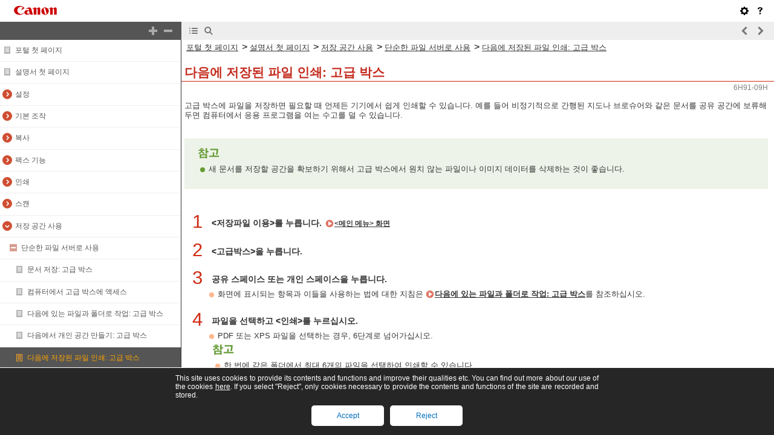

--- FILE ---
content_type: text/html
request_url: https://oip.manual.canon/USRMA-0954-zz-CS-5500-koKR/contents/devu-storage-smpl_fsrv-prt.html
body_size: 2515
content:
<!DOCTYPE html PUBLIC "-//W3C//DTD XHTML 1.1//EN" "http://www.w3.org/TR/xhtml11/DTD/xhtml11.dtd"><html xml:lang="ko" xmlns="http://www.w3.org/1999/xhtml"><head><meta name="Generator" content="CAESAR" /><meta http-equiv="Content-Type" content="application/xhtml+xml; charset=UTF-8" /><meta http-equiv="content-style-type" content="text/css" /><meta http-equiv="content-script-type" content="text/javascript" /><meta http-equiv="X-UA-Compatible" content="IE=edge" /><meta name="keywords" content="044_devu" /><meta name="description" content="고급 박스에 파일을 저장하면 필요할 때 언제든 기기에서 쉽게 인쇄할 수 있습니다. 예를 들어 비정기적으로 간행된 지도나 브로슈어와 같은 문서를 공유 공간에 보류해 두면 컴퓨터에서 응용 프로그램을 여는 수고를 덜 수 있습니다." /><title>다음에 저장된 파일 인쇄: 고급 박스</title><link href="styles/style000/style.css" rel="alternate stylesheet" type="text/css" disabled="disabled" title="local" /><script type="text/javascript" charset="UTF-8" src="../jsons/resource.json"></script><script type="text/javascript" charset="UTF-8" src="../jsons/toc.json"></script><script type="text/javascript" charset="UTF-8" src="../scripts/loader.js"></script></head><body><div id="id_header" class="nocontent"><table cellpadding="0" cellspacing="0"><tr><th class="header"><span id="id_res_canon_logo"></span><span id="id_res_guide_name"></span></th><td class="header" id="id_header_include"></td></tr><tr><th class="bar" id="id_tabs"><button id="id_res_contents" class="tab_active" accesskey="c"></button><button id="id_res_search" class="tab_inactive" accesskey="s"></button></th><td class="bar"><button id="id_res_bar_icon_previous" accesskey="b" style="display: none;"></button><label id="id_res_bar_label_previous" for="id_res_bar_icon_previous"></label><button id="id_res_bar_icon_next" accesskey="n" style="display: none;"></button><label id="id_res_bar_label_next" for="id_res_bar_icon_next"></label><button id="id_res_bar_icon_print" accesskey="p" style="display: none;"></button><label id="id_res_bar_label_print" for="id_res_bar_icon_print"></label></td></tr></table></div><div id="id_panel" class="nocontent"><div id="id_panel_toc" style="display:None;"><div id="id_panel_label"><label id="id_res_chapter"></label><select id="id_chapter_select"></select></div><div id="id_toc_open_close"><a id="id_res_open_toc_all" href="#"></a><a id="id_res_close_toc_all" href="#"></a></div><ul id="id_toc"></ul><div id="id_print_all"><a id="id_res_print_all" href="#"></a></div></div><div id="id_panel_search" style="display:None;"></div></div><!--CONTENT_START--><div id="id_content"><div class="hidden"><a id="FncLst_box_260"></a>인쇄함</div><h1><a id="044_h1_01"></a>다음에 저장된 파일 인쇄: 고급 박스</h1><div class="lead">고급 박스에 파일을 저장하면 필요할 때 언제든 기기에서 쉽게 인쇄할 수 있습니다. 예를 들어 비정기적으로 간행된 지도나 브로슈어와 같은 문서를 공유 공간에 보류해 두면 컴퓨터에서 응용 프로그램을 여는 수고를 덜 수 있습니다.</div><div class="table_note_level0"><table class="table_note_level0"><thead class="table_note_level0"><tr class="table_note_level0"><td colspan="1" rowspan="1" class="col_0 row_0 table_note_level0 table_note_level0_col_0 table_note_level0_row_0"><div class="text"><img src="./images/global_images/1T0003419081/b_style_note1_L=ko-KR.gif" alt="" /></div></td></tr></thead><tbody class="table_note_level0"><tr class="table_note_level0"><td colspan="1" rowspan="1" class="col_0 row_1 table_note_level0 table_note_level0_col_0 table_note_level0_row_1"><div class="list">새 문서를 저장할 공간을 확보하기 위해서 고급 박스에서 원치 않는 파일이나 이미지 데이터를 삭제하는 것이 좋습니다.</div></td></tr></tbody></table></div><div class="step_number">1</div><div class="step_text">&lt;저장파일 이용&gt;를 누릅니다. <a href="devu-basicope-tpanel-scrn.html#251_h5_01">&lt;메인 메뉴&gt; 화면</a></div><div class="step_number">2</div><div class="step_text">&lt;고급박스&gt;을 누릅니다. </div><div class="step_number">3</div><div class="step_text">공유 스페이스 또는 개인 스페이스을 누릅니다.</div><div class="list">화면에 표시되는 항목과 이들을 사용하는 법에 대한 지침은 <a href="devu-storage-smpl_fsrv-ope.html#042_h1_01">다음에 있는 파일과 폴더로 작업: 고급 박스</a>를 참조하십시오.</div><div class="step_number">4</div><div class="step_text">파일을 선택하고 &lt;인쇄&gt;를 누르십시오.</div><div class="list">PDF 또는 XPS 파일을 선택하는 경우, 6단계로 넘어가십시오.</div><div class="text_level1"><span class="bold+color_green"><img src="./images/global_images/1T0003419081/b_style_note1_L=ko-KR.gif" alt="" /></span></div><div class="list_level1">한 번에 같은 폴더에서 최대 6개의 파일을 선택하여 인쇄할 수 있습니다.<br /></div><div class="step_number">5</div><div class="step_text">용지 공급원을 선택하고 &lt;확인&gt;를 누르십시오.</div><div class="step_number">6</div><div class="step_text">숫자 키를 사용하여 인쇄 매수를 입력하십시오.</div><div class="hidden"><a id="FncLst_box_581"></a>부수 변경</div><div class="list">4단계에서 여러 파일을 선택한 경우 &lt;부수 변경&gt;를 누르고 인쇄 매수를 입력하십시오.</div><div class="figure_level1"><img src="./images/book_images/pubnumbers/003_04b_trk_Flk310_ko_KR/b_D01024_C.gif" alt="" /></div><div class="step_number">7</div><div class="step_text">필요한 경우 인쇄 설정을 지정합니다.</div><div class="list">인쇄 설정에 관해서는 <a href="devu-storage-set_prt.html#060_h1_01">설정 화면과 저장된 파일 인쇄에 필요한 작업</a>를 참조하십시오.</div><div class="text_level1"><span class="bold+color_green"><img src="./images/global_images/1T0003419081/b_style_note1_L=ko-KR.gif" alt="" /></span></div><div class="list_level1">비밀번호를 설정하여 PDF 파일을 인쇄하려면 &lt;기타 기능&gt; <img src="./images/book_images/b_in_arrow_right.gif" alt="" /> &lt;문서열기 비밀번호&gt; <img src="./images/book_images/b_in_arrow_right.gif" alt="" /> &lt;암호화 비밀번호&gt; 또는 &lt;폴리시 비밀번호&gt;를 누르고 비밀번호를 입력한 다음 &lt;확인&gt;를 누르십시오. 인쇄가 금지된 PDF 파일을 인쇄하려는 경우 또는 저해상도 인쇄만 허용된 PDF 파일을 고해상도로 인쇄하려는 경우, 지정된 비밀번호를 입력하십시오.</div><div class="list_level1">비밀번호를 입력하지 않고 &lt;인쇄 시작&gt;을 누른 경우 파일에 암호화 비밀번호가 있으면 비밀번호 입력 화면이 표시됩니다.</div><div class="step_number">8</div><div class="step_text">&lt;인쇄 시작&gt;을 누릅니다. </div><div class="arrow">인쇄가 시작됩니다.</div><div class="list">인쇄를 취소하려면 &lt;취소&gt; <img src="./images/book_images/b_in_arrow_right.gif" alt="" /> &lt;예&gt;를 누르십시오.</div><div class="text_level1"><span class="bold+color_green"><img src="./images/global_images/1T0003419081/b_style_note1_L=ko-KR.gif" alt="" /></span></div><div class="list_level1">또한 이 화면에서 파일 미리보기 이미지를 표시하고 인쇄할 수 있습니다. <a href="devu-storage-smpl_fsrv-ope.html#042_h1_01">다음에 있는 파일과 폴더로 작업: 고급 박스</a></div><div class="related">링크</div><div class="list_link_level0"><a href="devu-storage-smpl_fsrv-save.html#040_h1_01">문서 저장: 고급 박스</a></div><div class="list_link_level0"><a href="devu-basicope-papers_pset.html#240_h1_01">용지 넣기</a></div></div><!--CONTENT_END--><div id="id_footer" class="nocontent"><table cellpadding="0" cellspacing="0"><tr><th><span id="id_res_copy_right"></span></th><td id="id_footer_include"></td></tr></table></div><div id="id_breadcrumbs" class="nocontent"><a href="../index.html" id="id_res_home"></a> &gt; <a href="devu-storage.html" id="id_level_1" toc_id="devu-storage" title="저장 공간 사용" >저장 공간 사용</a> &gt; <a href="devu-storage-smpl_fsrv.html" id="id_level_2" toc_id="devu-storage-smpl_fsrv" title="단순한 파일 서버로 사용" >단순한 파일 서버로 사용</a> &gt; <a id="id_level_3" toc_id="devu-storage-smpl_fsrv-prt" title="다음에 저장된 파일 인쇄: 고급 박스" >다음에 저장된 파일 인쇄: 고급 박스</a></div><div id="id_document_number">6H91-09H</div></body></html>